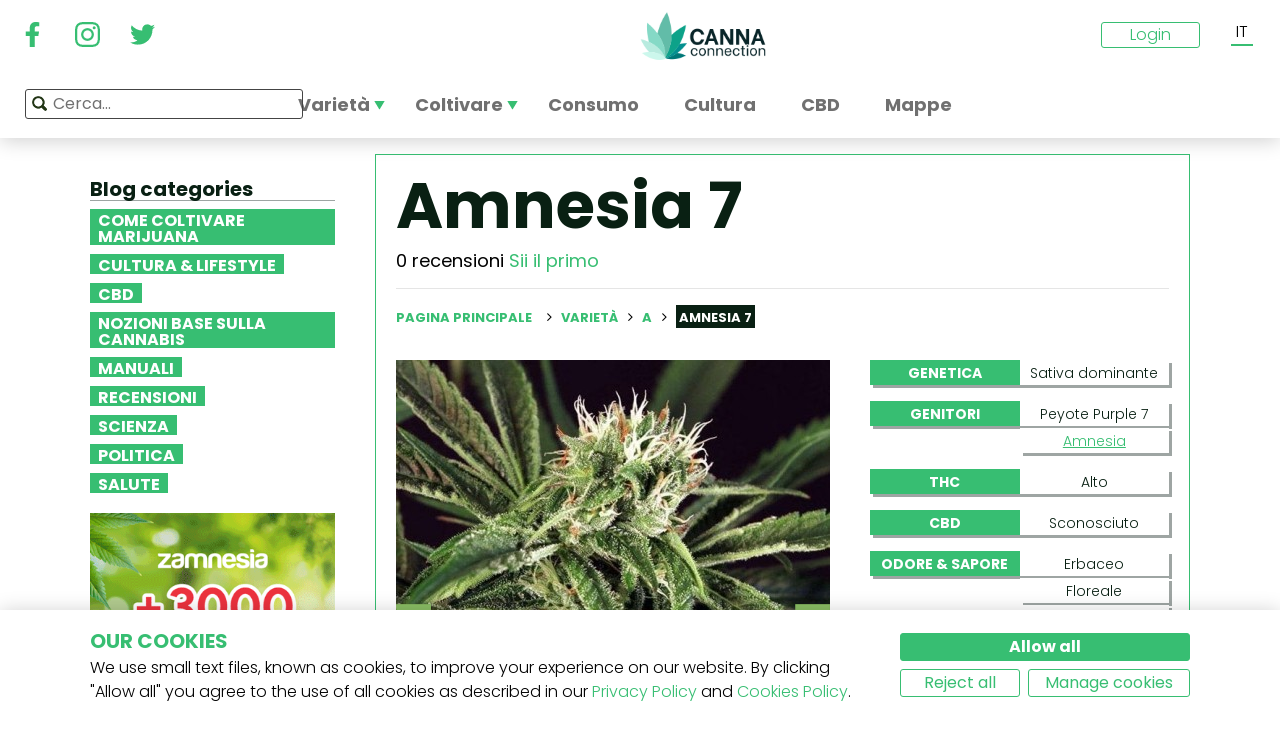

--- FILE ---
content_type: text/html; charset=utf-8
request_url: https://www.cannaconnection.it/varieta/amnesia-7
body_size: 12097
content:
<!DOCTYPE HTML>
<html lang="it" translate="no">
	<head>
					<title>Amnesia 7 - Informazioni Varietà - CannaConnection</title>
		
					<meta name="description" content="L&#039;Amnesia 7 induce un &quot;high&quot; stimolante perfetto per le feste o per quando si desidera una spinta di concentrazione in più." />
		
		
		
		<meta charset="utf-8" />
		<meta name="viewport" content="width=device-width, initial-scale=1.0, maximum-scale=1.0, minimum-scale=1.0, user-scalable=no" />
		<meta name="google"content="notranslate" />

			<link rel="canonical" href="https://www.cannaconnection.it/varieta/amnesia-7" />
			<link rel="alternate" hreflang="en" href="https://www.cannaconnection.com/strains/amnesia-7" />
			<link rel="alternate" hreflang="x-default" href="https://www.cannaconnection.com/strains/amnesia-7" />
			<link rel="alternate" hreflang="fr" href="https://www.cannaconnection.com/fr/varietes/amnesia-7" />
			<link rel="alternate" hreflang="es" href="https://www.cannaconnection.com/es/variedades/amnesia-7" />
			<link rel="alternate" hreflang="de" href="https://www.cannaconnection.de/sorten/amnesia-7" />
			<link rel="alternate" hreflang="it" href="https://www.cannaconnection.it/varieta/amnesia-7" />
	<meta content="https://www.cannaconnection.it/varieta/amnesia-7" property="og:url" />
 

		<meta name="robots" content="index,follow" />

																																					
		<link rel="icon" type="image/vnd.microsoft.icon" href="/img/favicon.ico?1704898796" />
		<link rel="shortcut icon" type="image/x-icon" href="/img/favicon.ico?1704898796" />
		<link rel="icon" type="image/png" sizes="32x32" href="/img/fav/favicon-32.png?1704898796">
		<link rel="apple-touch-icon" sizes="128x128" href="/img/fav/favicon-128.png?1704898796">
		<link rel="apple-touch-icon" sizes="152x152" href="/img/fav/favicon-152.png?1704898796">
		<link rel="apple-touch-icon" sizes="167x167" href="/img/fav/favicon-167.png?1704898796">
		<link rel="shortcut icon" sizes="180x180" href="/img/fav/favicon-180.png?1704898796">
		<link rel="apple-touch-icon" sizes="192x192" href="/img/fav/favicon-192.png?1704898796">
		<link rel="apple-touch-icon" sizes="196x196" href="/img/fav/favicon-196.png?1704898796">

		

		
		<meta http-equiv="X-UA-Compatible" content="IE=edge" />
		

	

		
		<meta property="og:title" content="Amnesia 7 - Informazioni Variet&agrave; - CannaConnection" />
					<meta content="L&#039;Amnesia 7 induce un &quot;high&quot; stimolante perfetto per le feste o per quando si desidera una spinta di concentrazione in più." property="og:description" />
				
		<meta name="robots" content="max-image-preview:large">
					<meta property="og:image" content="https://www.cannaconnection.it/12742-atmn_large_rectangle/amnesia-7.jpg" />
							<!-- Add Secure url for correct display on social newtworks -->
				<meta content="https://www.cannaconnection.it/12742-atmn_large_rectangle/amnesia-7.jpg" property="og:image:secure_url" />
						<meta property="og:image:width" content="600" />
			<meta property="og:image:height" content="315" />
			<meta property="og:type" content="product" />
		
			

		
		<meta name="apple-mobile-web-app-capable" content="yes" />
		<meta name="apple-mobile-web-app-status-bar-style" content="black-translucent" />
		
		<link href='https://fonts.googleapis.com/css?family=Poppins:400,700italic,700,400italic,300italic,300' rel='stylesheet' type='text/css'/></link>

																					<link rel="preload" as="image" href="https://www.cannaconnection.it/12742-atmn_large_rectangle/amnesia-7.jpg">
			

									<link rel="stylesheet" href="/modules/pm_advancedtopmenu/views/css/pm_advancedtopmenu_base.css?_=87ec27b3ddce94ee9efe700d62519707" type="text/css" media="all" />
							<link rel="stylesheet" href="/modules/pm_advancedtopmenu/views/css/pm_advancedtopmenu_product.css?_=87ec27b3ddce94ee9efe700d62519707" type="text/css" media="all" />
							<link rel="stylesheet" href="/modules/pm_advancedtopmenu/views/css/pm_advancedtopmenu_global-6.css?_=87ec27b3ddce94ee9efe700d62519707" type="text/css" media="all" />
							<link rel="stylesheet" href="/themes/cannabisinfo/dist/styles/main.css?_=87ec27b3ddce94ee9efe700d62519707" type="text/css" media="all" />
							<link rel="stylesheet" href="/js/jquery/plugins/fancybox/jquery.fancybox.css?_=87ec27b3ddce94ee9efe700d62519707" type="text/css" media="all" />
							<link rel="stylesheet" href="/modules/atdevreviews/css/jquery.star-rating.css?_=87ec27b3ddce94ee9efe700d62519707" type="text/css" media="all" />
					
		
		<!--[if IE 9]> <link rel="stylesheet" href="https://www.cannaconnection.it/themes/cannabisinfo/css/ie/ie9.css" type="text/css" media="all" /><![endif]-->
		

				<!-- Start Custom CSS -->
			<style>body.contact div.rte.normalized {float:none;}</style>
		<!-- End Custom CSS -->
		
		<!-- Google Tag Manager -->
		
		<script data-keepinline="true" type="b5ce35dff9cd421af9fd1084-text/javascript">(function(w,d,s,l,i){w[l]=w[l]||[];w[l].push({'gtm.start':
		new Date().getTime(),event:'gtm.js'});var f=d.getElementsByTagName(s)[0],
		j=d.createElement(s),dl=l!='dataLayer'?'&l='+l:'';j.async=true;j.src=
		'https://www.googletagmanager.com/gtm.js?id='+i+dl;f.parentNode.insertBefore(j,f);
		})(window,document,'script','dataLayer','GTM-PMTRR6F');</script>
		
		<!-- End Google Tag Manager -->

			
	    
	
	
	
	
	
	



<!-- Email confirmation module Emailconfirmation::hookDisplayHeader -->
<!-- / Email confirmation module Emailconfirmation::hookDisplayHeader -->
					<script src="https://www.google.com/recaptcha/api.js?onload=onloadCallback&render=explicit&hl=" async defer type="b5ce35dff9cd421af9fd1084-text/javascript"></script>
					<script type="b5ce35dff9cd421af9fd1084-text/javascript" src="/modules/eicaptcha//views/js/eicaptcha-modules.js?1"></script>	
<!--[if lt IE 8]>
<script type="text/javascript" src="https://www.cannaconnection.it/modules/pm_advancedtopmenu/js/pm_advancedtopmenuiefix.js"></script>
<![endif]-->

	</head>

	<body itemscope itemtype="http://schema.org/WebPage"  id="product" class="product product-6839 product-amnesia-7 category-442 category-varieta hide-right-column lang_it fullwidth">

	<!-- Google Tag Manager (noscript) -->
	<noscript><iframe src="https://www.googletagmanager.com/ns.html?id=GTM-PMTRR6F"
	height="0" width="0" style="display:none;visibility:hidden"></iframe></noscript>
	<!-- End Google Tag Manager (noscript) -->

	
	
		
		<!-- Outer Wrapper -->
		<div id="outer-wrapper">

			<!-- Wrapper -->
			<div id="wrapper" >

				<!-- Header -->
				
				<header id="header" class="banner">
					<div class="navbar-toggleable-md">
  <div class="container-fluid header_top-container">
    <button class="navbar-toggler navbar-toggler-left" type="button" data-toggle="collapse" data-target="#mobile-nav">
      <span class="navbar-toggler-icon"></span>
    </button>

    <div class="header-social">
        <div class="wpsociallinks">
          <div class="wpsociallink">
        <a href="https://www.facebook.com/cannaconnection420/" target="_blank">
                      <img src="https://www.cannaconnection.it/modules/wpsociallinks/views/img/front/customIcons/Facebook-6.svg" width="35" height="35" />
                  </a>
      </div>
          <div class="wpsociallink">
        <a href="https://www.instagram.com/cannac0nnecti0n/" target="_blank">
                      <img src="https://www.cannaconnection.it/modules/wpsociallinks/views/img/front/customIcons/Instagram-6.svg" width="35" height="35" />
                  </a>
      </div>
          <div class="wpsociallink">
        <a href="https://www.twitter.com/CannaConnect_" target="_blank">
                      <img src="https://www.cannaconnection.it/modules/wpsociallinks/views/img/front/customIcons/twitter-brands-6-6-6.svg" width="35" height="35" />
                  </a>
      </div>
      </div>

    </div>
    
    <a class="brand" href="https://www.cannaconnection.it/" title="CannaConnection.com">
      CannaConnection.com
    </a>

    <div class="header-options-wrapper">
      <div class="header-options hidden-md-down">
        <div id="header-user" class="header-user option"><div class="login-closed">Login</div><div class="login-open" style="visibility:hidden;"><div class="login-title">Login</div><div class="login-block"><a class="login-block-item" href="https://www.cannaconnection.it/login" title="Conti di community"><span>Community</span></a><a class="login-block-item" href="https://www.cannaconnection.it/login?type=business" title="Conti di business"><span>Business</span></a></div></div></div><div class="lang-line option">
	<div class="languages_block_top" >
		<div class="country_flags">
                                                                                                                  <div class="selected_language">IT</div>
                          <div id="first-languages" class="countries_block" style="display: none;">
                                    <div class="language">
                                                  <a href="https://www.cannaconnection.com/strains/amnesia-7" title="English">
                                EN
                </a>
            </div>
                                                    <div class="language">
                                                  <a href="https://www.cannaconnection.com/fr/varietes/amnesia-7" title="Français">
                                FR
                </a>
            </div>
                                                    <div class="language">
                                                  <a href="https://www.cannaconnection.com/es/variedades/amnesia-7" title="Español">
                                ES
                </a>
            </div>
                                                    <div class="language">
                                                  <a href="https://www.cannaconnection.de/sorten/amnesia-7" title="Deutsch">
                                DE
                </a>
            </div>
                                                        </div>
		</div>
	</div>
</div>
      </div>
    </div>
  </div>
</div>

<section id="header_top">
    <div class="container-fluid header_top-container">
      <div id="header_menu" class="header-menu">
        <nav id="_desktop_top_menu" class="adtm_menu_container navbar hidden-md-down ">
	<div id="adtm_menu" data-open-method="1">
		<div id="adtm_menu_inner" class="clearfix advtm_open_on_hover">
			<ul id="menu" class="navbar-nav">
																						
												<li class="li-niveau1 nav-item advtm_menu_1 sub">
						<a href="/varieta" title="Variet&agrave;"  class=" a-niveau1 advtm_menu_actif advtm_menu_actif_69721dd3bef28" ><span class="advtm_menu_span advtm_menu_span_1">Variet&agrave;</span><!--[if gte IE 7]><!--></a>
				<!--<![endif]--><!--[if lte IE 6]><table><tr><td><![endif]-->
	<div class="adtm_sub">
		<div class="row">
						<div class="col submenu">
				<div class="row">
					<div >
						<table class="columnWrapTable">
							<tr>
																							
																<td class="adtm_column_wrap_td advtm_column_wrap_td_3">
																		<div class="adtm_column_wrap  advtm_column_wrap_3">
																			<div class="adtm_column_wrap_sizer">&nbsp;</div>
										
																																																																							<div class="adtm_column adtm_column_9">
																									
																																								<div class="strains-item">
															
															<div class="strains-search">
																<label>Cerca nel nome</label>
																	<div class="search_block_top">
		<form method="get" action="https://www.cannaconnection.it/search" class="searchbox" id="searchbox">
			<div class="search_block_top_form">
				<input type="hidden" name="controller" value="search" />
				<input type="hidden" name="orderby" value="position" />
				<input type="hidden" name="orderway" value="desc" />
				<input class="search_query" type="text" name="search_query" placeholder="Cerca..." />
				<span class="search_query_icon"></span>
			</div>
		</form>
		
	</div>

															</div>
														</div>
													


																																																	</div>
																																																																																																						<div class="adtm_column adtm_column_11">
																									
																																								<span class="column_wrap_title">
																															<a href="/hall-of-fame" title="Hall of Fame"  class="" >Hall of Fame</a>
																													</span>
													


																																																	</div>
																																																																																																						<div class="adtm_column adtm_column_10">
																									
																																								<span class="column_wrap_title">
																															<a href="/varieta-classifiche-top-10" title="Classifiche Top 10"  class="" >Classifiche Top 10</a>
																													</span>
													


																																																	</div>
																																																																																																						<div class="adtm_column adtm_column_12">
																									
																																								<span class="column_wrap_title">
																															<a href="/varieta/allevatori" title="Allevatori"  class="" >Allevatori</a>
																													</span>
													


																																																	</div>
																																																																																																						<div class="adtm_column adtm_column_45">
																									
																																								<span class="column_wrap_title">
																															<a href="/resoconti-di-coltivazione" title="Resoconti di coltivazione"  class="" >Resoconti di coltivazione</a>
																													</span>
													


																																																	</div>
																																																																																																						<div class="adtm_column adtm_column_13">
																									
																																								<span class="column_wrap_title">
																															<a href="/ricerca-genetica" title="Ricerca Genetica"  class="" >Ricerca Genetica</a>
																													</span>
													


																																																	</div>
																																																																			</div>
								</td>
																						</tr>
						</table>
												</div>
				</div>
			</div>
		</div>
	</div>


<!--[if lte IE 6]></td></tr></table></a><![endif]-->
	</li>

														
												<li class="li-niveau1 nav-item advtm_menu_12 sub">
						<a href="/blog/categoria/coltivazione" title="Coltivare"  class=" a-niveau1" ><span class="advtm_menu_span advtm_menu_span_12">Coltivare</span><!--[if gte IE 7]><!--></a>
				<!--<![endif]--><!--[if lte IE 6]><table><tr><td><![endif]-->
	<div class="adtm_sub">
		<div class="row">
						<div class="col submenu">
				<div class="row">
					<div >
						<table class="columnWrapTable">
							<tr>
																							
																<td class="adtm_column_wrap_td advtm_column_wrap_td_5">
																		<div class="adtm_column_wrap  advtm_column_wrap_5">
																			<div class="adtm_column_wrap_sizer">&nbsp;</div>
										
																																																																							<div class="adtm_column adtm_column_49">
																									
																																								<span class="column_wrap_title">
																															<a href="/blog/categoria/coltivazione-nozioni-essenziali" title="Nozioni essenziali
"  class=" a-multiline" >Nozioni essenziali<br />
</a>
																													</span>
													


																																																	</div>
																																																																																																						<div class="adtm_column adtm_column_50">
																									
																																								<span class="column_wrap_title">
																															<a href="/blog/categoria/coltivazione-tecniche-avanzate" title="Tecniche avanzate"  class="" >Tecniche avanzate</a>
																													</span>
													


																																																	</div>
																																																																																																						<div class="adtm_column adtm_column_51">
																									
																																								<span class="column_wrap_title">
																															<a href="/blog/categoria/coltivazione-risoluzione-dei-problemi" title="Risoluzione dei problemi
"  class=" a-multiline" >Risoluzione dei problemi<br />
</a>
																													</span>
													


																																																	</div>
																																																																																																						<div class="adtm_column adtm_column_52">
																									
																																								<span class="column_wrap_title">
																															<a href="/resoconti-di-coltivazione" title="Resoconti di coltivazione
"  class=" a-multiline" >Resoconti di coltivazione<br />
</a>
																													</span>
													


																																																	</div>
																																																																																																						<div class="adtm_column adtm_column_53">
																									
																																								<span class="column_wrap_title">
																															<a href="/blog/categoria/coltivazione-varie" title="Varie"  class="" >Varie</a>
																													</span>
													


																																																	</div>
																																																																																																						<div class="adtm_column adtm_column_54">
																									
																																								<span class="column_wrap_title">
																															<a href="/blog/871-top-10-degli-errori-piu-comuni" title="10 principali errori"  class="" >10 principali errori</a>
																													</span>
													


																																																	</div>
																																																																			</div>
								</td>
																						</tr>
						</table>
												</div>
				</div>
			</div>
		</div>
	</div>


<!--[if lte IE 6]></td></tr></table></a><![endif]-->
	</li>

														
				<li class="li-niveau1 nav-item advtm_menu_3 menuHaveNoMobileSubMenu">
						<a href="/blog/categoria/abc-della-cannabis" title="Consumo"  class=" a-niveau1" ><span class="advtm_menu_span advtm_menu_span_3">Consumo</span></a>
				</li>

														
				<li class="li-niveau1 nav-item advtm_menu_13 menuHaveNoMobileSubMenu">
						<a href="/blog/categoria/cultura" title="Cultura"  class=" a-niveau1" ><span class="advtm_menu_span advtm_menu_span_13">Cultura</span></a>
				</li>

														
				<li class="li-niveau1 nav-item advtm_menu_15 menuHaveNoMobileSubMenu">
						<a href="/blog/categoria/CBD" title="CBD"  class=" a-niveau1" ><span class="advtm_menu_span advtm_menu_span_15">CBD</span></a>
				</li>

														
				<li class="li-niveau1 nav-item advtm_menu_18 menuHaveNoMobileSubMenu">
						<a href="https://www.cannaconnection.it/shops" title="Mappe"  class=" a-niveau1" ><span class="advtm_menu_span advtm_menu_span_18">Mappe</span></a>
				</li>

							</ul>
			
		</div>
	</div>
</nav>
<div class="row">
	<nav class="adtm_menu_mobile_static hidden-lg-up">
		<ul class="navbar-nav">
															
												<li class="li-niveau1 nav-item advtm_menu_1 sub">
						<a href="/varieta" title="Variet&agrave;"  class=" a-niveau1 advtm_menu_actif advtm_menu_actif_69721dd3bef28" ><span class="advtm_menu_span advtm_menu_span_1">Variet&agrave;</span><!--[if gte IE 7]><!--></a>
				<!--<![endif]--><!--[if lte IE 6]><table><tr><td><![endif]-->


<!--[if lte IE 6]></td></tr></table></a><![endif]-->
	</li>

																				
												<li class="li-niveau1 nav-item advtm_menu_12 sub">
						<a href="/blog/categoria/coltivazione" title="Coltivare"  class=" a-niveau1" ><span class="advtm_menu_span advtm_menu_span_12">Coltivare</span><!--[if gte IE 7]><!--></a>
				<!--<![endif]--><!--[if lte IE 6]><table><tr><td><![endif]-->


<!--[if lte IE 6]></td></tr></table></a><![endif]-->
	</li>

																				
				<li class="li-niveau1 nav-item advtm_menu_3 menuHaveNoMobileSubMenu">
						<a href="/blog/categoria/abc-della-cannabis" title="Consumo"  class=" a-niveau1" ><span class="advtm_menu_span advtm_menu_span_3">Consumo</span></a>
				</li>

													<li class="nav-item">
						<a href="#" title="More" data-toggle="collapse" data-target="#mobile-nav">
							<span>More</span>
						</a>
					</li>
							</ul>
	</nav>
</div>
<nav class="adtm_menu_mobile navbar navbar-toggleable-md hidden-lg-up">
		<div class="collapse width mobile-nav" id="mobile-nav">
			<div class="mobile-nav-inner">
				<div class="search-block">
					<button class="navbar-toggler navbar-toggler-left" type="button" data-toggle="collapse" data-target="#mobile-nav" aria-controls="mobile-nav" aria-expanded="false" aria-label="Toggle navigation">
						<span class="navbar-toggler-icon"></span>
					</button>
						<div class="search_block_top">
		<form method="get" action="https://www.cannaconnection.it/search" class="searchbox" id="searchbox">
			<div class="search_block_top_form">
				<input type="hidden" name="controller" value="search" />
				<input type="hidden" name="orderby" value="position" />
				<input type="hidden" name="orderway" value="desc" />
				<input class="search_query" type="text" name="search_query" placeholder="Cerca..." />
				<span class="search_query_icon"></span>
			</div>
		</form>
		
	</div>

				</div>

				<a class="home-link" href="/">Home</a>

				<ul class="navbar-nav mr-auto">
																					
												<li class="li-niveau1 nav-item advtm_menu_1 sub">
						<a href="/varieta" title="Variet&agrave;"  class=" a-niveau1 advtm_menu_actif advtm_menu_actif_69721dd3bef28" ><span class="advtm_menu_span advtm_menu_span_1">Variet&agrave;</span><!--[if gte IE 7]><!--></a>
				<!--<![endif]--><!--[if lte IE 6]><table><tr><td><![endif]-->
	<div class="adtm_sub">
		<div class="row">
						<div class="col submenu">
				<div class="row">
					<div >
						<table class="columnWrapTable">
							<tr>
																							
																<td class="adtm_column_wrap_td advtm_column_wrap_td_3">
																		<div class="adtm_column_wrap  advtm_column_wrap_3">
																			<div class="adtm_column_wrap_sizer">&nbsp;</div>
										
																																																																							<div class="adtm_column adtm_column_9">
																									
																																								<span class="column_wrap_title">
																															<a href="https://www.cannaconnection.it/varieta" title="Variet&agrave; A-Z"  class=""  data-type="cms_category" data-id="46">Variet&agrave; A-Z</a>
																													</span>
													


																																																	</div>
																																																																																																						<div class="adtm_column adtm_column_11">
																									
																																								<span class="column_wrap_title">
																															<a href="/hall-of-fame" title="Hall of Fame"  class="" >Hall of Fame</a>
																													</span>
													


																																																	</div>
																																																																																																						<div class="adtm_column adtm_column_10">
																									
																																								<span class="column_wrap_title">
																															<a href="/varieta-classifiche-top-10" title="Classifiche Top 10"  class="" >Classifiche Top 10</a>
																													</span>
													


																																																	</div>
																																																																																																						<div class="adtm_column adtm_column_12">
																									
																																								<span class="column_wrap_title">
																															<a href="/varieta/allevatori" title="Allevatori"  class="" >Allevatori</a>
																													</span>
													


																																																	</div>
																																																																																																						<div class="adtm_column adtm_column_45">
																									
																																								<span class="column_wrap_title">
																															<a href="/resoconti-di-coltivazione" title="Resoconti di coltivazione"  class="" >Resoconti di coltivazione</a>
																													</span>
													


																																																	</div>
																																																																																																						<div class="adtm_column adtm_column_13">
																									
																																								<span class="column_wrap_title">
																															<a href="/ricerca-genetica" title="Ricerca Genetica"  class="" >Ricerca Genetica</a>
																													</span>
													


																																																	</div>
																																																																			</div>
								</td>
																						</tr>
						</table>
												</div>
				</div>
			</div>
		</div>
	</div>


<!--[if lte IE 6]></td></tr></table></a><![endif]-->
	</li>

											
												<li class="li-niveau1 nav-item advtm_menu_12 sub">
						<a href="/blog/categoria/coltivazione" title="Coltivare"  class=" a-niveau1" ><span class="advtm_menu_span advtm_menu_span_12">Coltivare</span><!--[if gte IE 7]><!--></a>
				<!--<![endif]--><!--[if lte IE 6]><table><tr><td><![endif]-->
	<div class="adtm_sub">
		<div class="row">
						<div class="col submenu">
				<div class="row">
					<div >
						<table class="columnWrapTable">
							<tr>
																							
																<td class="adtm_column_wrap_td advtm_column_wrap_td_5">
																		<div class="adtm_column_wrap  advtm_column_wrap_5">
																			<div class="adtm_column_wrap_sizer">&nbsp;</div>
										
																																																																							<div class="adtm_column adtm_column_49">
																									
																																								<span class="column_wrap_title">
																															<a href="/blog/categoria/coltivazione-nozioni-essenziali" title="Nozioni essenziali
"  class=" a-multiline" >Nozioni essenziali<br />
</a>
																													</span>
													


																																																	</div>
																																																																																																						<div class="adtm_column adtm_column_50">
																									
																																								<span class="column_wrap_title">
																															<a href="/blog/categoria/coltivazione-tecniche-avanzate" title="Tecniche avanzate"  class="" >Tecniche avanzate</a>
																													</span>
													


																																																	</div>
																																																																																																						<div class="adtm_column adtm_column_51">
																									
																																								<span class="column_wrap_title">
																															<a href="/blog/categoria/coltivazione-risoluzione-dei-problemi" title="Risoluzione dei problemi
"  class=" a-multiline" >Risoluzione dei problemi<br />
</a>
																													</span>
													


																																																	</div>
																																																																																																						<div class="adtm_column adtm_column_52">
																									
																																								<span class="column_wrap_title">
																															<a href="/resoconti-di-coltivazione" title="Resoconti di coltivazione
"  class=" a-multiline" >Resoconti di coltivazione<br />
</a>
																													</span>
													


																																																	</div>
																																																																																																						<div class="adtm_column adtm_column_53">
																									
																																								<span class="column_wrap_title">
																															<a href="/blog/categoria/coltivazione-varie" title="Varie"  class="" >Varie</a>
																													</span>
													


																																																	</div>
																																																																																																						<div class="adtm_column adtm_column_54">
																									
																																								<span class="column_wrap_title">
																															<a href="/blog/871-top-10-degli-errori-piu-comuni" title="10 principali errori"  class="" >10 principali errori</a>
																													</span>
													


																																																	</div>
																																																																			</div>
								</td>
																						</tr>
						</table>
												</div>
				</div>
			</div>
		</div>
	</div>


<!--[if lte IE 6]></td></tr></table></a><![endif]-->
	</li>

											
				<li class="li-niveau1 nav-item advtm_menu_3 menuHaveNoMobileSubMenu">
						<a href="/blog/categoria/abc-della-cannabis" title="Consumo"  class=" a-niveau1" ><span class="advtm_menu_span advtm_menu_span_3">Consumo</span></a>
				</li>

											
				<li class="li-niveau1 nav-item advtm_menu_13 menuHaveNoMobileSubMenu">
						<a href="/blog/categoria/cultura" title="Cultura"  class=" a-niveau1" ><span class="advtm_menu_span advtm_menu_span_13">Cultura</span></a>
				</li>

											
				<li class="li-niveau1 nav-item advtm_menu_15 menuHaveNoMobileSubMenu">
						<a href="/blog/categoria/CBD" title="CBD"  class=" a-niveau1" ><span class="advtm_menu_span advtm_menu_span_15">CBD</span></a>
				</li>

											
				<li class="li-niveau1 nav-item advtm_menu_18 menuHaveNoMobileSubMenu">
						<a href="https://www.cannaconnection.it/shops" title="Mappe"  class=" a-niveau1" ><span class="advtm_menu_span advtm_menu_span_18">Mappe</span></a>
				</li>

									</ul>

				<div class="menu-footer col-12">
					<a class="brand" href="https://www.cannaconnection.it/" title="CannaConnection.com">
						CannaConnection.com
					</a>
					  <div class="wpsociallinks">
          <div class="wpsociallink">
        <a href="https://www.facebook.com/cannaconnection420/" target="_blank">
                      <img src="https://www.cannaconnection.it/modules/wpsociallinks/views/img/front/customIcons/Facebook-6.svg" width="35" height="35" />
                  </a>
      </div>
          <div class="wpsociallink">
        <a href="https://www.instagram.com/cannac0nnecti0n/" target="_blank">
                      <img src="https://www.cannaconnection.it/modules/wpsociallinks/views/img/front/customIcons/Instagram-6.svg" width="35" height="35" />
                  </a>
      </div>
          <div class="wpsociallink">
        <a href="https://www.twitter.com/CannaConnect_" target="_blank">
                      <img src="https://www.cannaconnection.it/modules/wpsociallinks/views/img/front/customIcons/twitter-brands-6-6-6.svg" width="35" height="35" />
                  </a>
      </div>
      </div>


					<div class="lang-select">
						
                                            
	<div class="languages_block_mobile">	
		<div class="country_flags">
      <div class="selected-lang">
        <span class="lang-icon" title="Language"></span>
        <span class="selected">
          <span class="iso">it</span>&nbsp;
          <span class="lang-name">Italiano</span>
          <i class="fa fa-chevron-down"></i>
        </span>
      </div>
			<ul class="countries_ul list-unstyled">
			                  <li>
																			<a href="https://www.cannaconnection.com/strains/amnesia-7" title="English">
						              <span class="iso">en</span>&nbsp;
              English
              </a>
          </li>
        			                  <li>
																			<a href="https://www.cannaconnection.com/fr/varietes/amnesia-7" title="Français">
						              <span class="iso">fr</span>&nbsp;
              Français
              </a>
          </li>
        			                  <li>
																			<a href="https://www.cannaconnection.com/es/variedades/amnesia-7" title="Español">
						              <span class="iso">es</span>&nbsp;
              Español
              </a>
          </li>
        			                  <li>
																			<a href="https://www.cannaconnection.de/sorten/amnesia-7" title="Deutsch">
						              <span class="iso">de</span>&nbsp;
              Deutsch
              </a>
          </li>
        			                  			</ul>
		</div>	
	</div>

					</div>
											<div class="account">
							<a href="https://www.cannaconnection.it/login" title="Join / Login">
								<span class="user-icon"></span>
								Join / Login
							</a>
						</div>
						<div class="account">
							<a href="https://www.cannaconnection.it/login?type=business" title="Business Accounts">
								<span class="user-icon"></span>
								Business Accounts
							</a>
						</div>
											<div class="atdevfooterlinks" >
			      <ul class="list-unstyled">
                        <li><a href="https://www.cannaconnection.it/home/chi-siamo">Chi siamo</a></li>
                                <li><a href="https://www.cannaconnection.it/login">Il mio account</a></li>
              			</ul>
					      <ul class="list-unstyled">
                        <li><a href="https://www.cannaconnection.it/varieta">Database delle varietà di cannabis</a></li>
                                <li><a href="https://www.cannaconnection.it/blog/categoria/coltivazione">Coltivare cannabis</a></li>
                                <li><a href="https://www.cannaconnection.it/blog/categoria/cultura">Cultura cannabica</a></li>
              			</ul>
					      <ul class="list-unstyled">
                        <li><a href="https://www.cannaconnection.it/home/termini-condizioni">Termini e condizioni</a></li>
                                <li><a href="/home/informativa-sulla-privacy">Informativa sulla privacy</a></li>
                                <li><a href="https://www.cannaconnection.it/home/politica-sui-cookie">Politica sui cookie</a></li>
                                <li><a href="https://www.cannaconnection.it/sitemap">sitemap</a></li>
              			</ul>
				</div>

					<div class="copyright">
						&copy; 2026 - CannaConnection.com 
					</div>
				</div>
			</div>
		</div>
	</nav>
      </div>
      <div id="header_search_wrapper" class="header-search option">
        	<div class="search_block_top">
		<form method="get" action="https://www.cannaconnection.it/search" class="searchbox" id="searchbox">
			<div class="search_block_top_form">
				<input type="hidden" name="controller" value="search" />
				<input type="hidden" name="orderby" value="position" />
				<input type="hidden" name="orderway" value="desc" />
				<input class="search_query" type="text" name="search_query" placeholder="Cerca..." />
				<span class="search_query_icon"></span>
			</div>
		</form>
		
	</div>

      </div>
    </div>
</section>





				</header>
				<!-- End of Header -->

				
				
				

				<!-- Columns -->
				<div id="columns" class="container sidebar-enabled">

					<!-- Main Row -->
					<div class="parent">
					

																																												
					<!-- Center Column -->

					<div id="center_column" class="column col-9-12 push-3-12">

<div id="product">
	<div class="row">
		<div class="left-sidebar col-md-3 col-lg-3 hidden-sm-down">
			<div class="sidebar-wrapper">
					<div class="block blog_block_left posts_block_categories">
		<h4>Blog categories</h4>
				<ul class="block_content">
							<li class="has-subcat">
					<a href="https://www.cannaconnection.it/blog/categoria/coltivazione" title="Come coltivare marijuana">Come coltivare marijuana</a>
																	<ul class="subcat">
															<li><a href="https://www.cannaconnection.it/blog/categoria/coltivazione-nozioni-essenziali" title="Nozioni essenziali">Nozioni essenziali</a></li>
															<li><a href="https://www.cannaconnection.it/blog/categoria/coltivazione-tecniche-avanzate" title="Tecniche avanzate">Tecniche avanzate</a></li>
															<li><a href="https://www.cannaconnection.it/blog/categoria/coltivazione-risoluzione-dei-problemi" title="Risoluzione dei problemi">Risoluzione dei problemi</a></li>
															<li><a href="https://www.cannaconnection.it/blog/categoria/coltivazione-varie" title="Varie">Varie</a></li>
													</ul>
															</li>
							<li class="">
					<a href="https://www.cannaconnection.it/blog/categoria/cultura" title="Cultura & Lifestyle">Cultura & Lifestyle</a>
																				</li>
							<li class="">
					<a href="https://www.cannaconnection.it/blog/categoria/CBD" title="CBD">CBD</a>
																				</li>
							<li class="">
					<a href="https://www.cannaconnection.it/blog/categoria/abc-della-cannabis" title="Nozioni Base sulla Cannabis">Nozioni Base sulla Cannabis</a>
																				</li>
							<li class="">
					<a href="https://www.cannaconnection.it/blog/categoria/guide" title="Manuali">Manuali</a>
																				</li>
							<li class="">
					<a href="https://www.cannaconnection.it/blog/categoria/recensioni" title="Recensioni">Recensioni</a>
																				</li>
							<li class="">
					<a href="https://www.cannaconnection.it/blog/categoria/Scienza" title="Scienza">Scienza</a>
																				</li>
							<li class="">
					<a href="https://www.cannaconnection.it/blog/categoria/Politica" title="Politica">Politica</a>
																				</li>
							<li class="">
					<a href="https://www.cannaconnection.it/blog/categoria/salute-e-ricerca" title="Salute">Salute</a>
																				</li>
					</ul>
	</div>
						<div class="static_block_right image_block block">
																	<a href="https://www.zamnesia.io/it/35-semi-cannabis?utm_source=cannaconnection&utm_medium=cpm&utm_campaign=seeds" title="Zamnesia"  target="_blank">
					<img src="/modules/staticblock/images/Seedfinder_banner_333x467_IT.gif" alt="Zamnesia" />
				</a>
			</div>
			
							<div class="static_block_right image_block block">
																	<a href="https://www.azarius.it/semi-di-cannabis" title="Azarius Semi di cannabis" rel="nofollow" >
					<img src="/modules/staticblock/images/CannaConnectionBanner_350x500_IT.png" alt="Azarius Semi di cannabis" />
				</a>
			</div>
			
							<div class="static_block_right image_block block">
																	<a href="https://www.royalqueenseeds.it/?utm_source=cannaconnection&utm_medium=display&utm_campaign=20discount" title="Royal Queen Seeds"  target="_blank">
					<img src="/modules/staticblock/images/Cannaconection_discount_350x500-IT.jpg" alt="Royal Queen Seeds" />
				</a>
			</div>
			
							<div class="static_block_right image_block block">
																	<a href="https://www.zamnesia.io/it/94-funghi-allucinogeni" title="Zamnesia" rel="nofollow" >
					<img src="/modules/staticblock/images/Shrooms-333x467-IT.jpg" alt="Zamnesia" />
				</a>
			</div>
			
	
								
					
					
					
	

				<div class="social hidden-md-down">
	<h4>Seguici</h4>
	  <div class="wpsociallinks">
          <div class="wpsociallink">
        <a href="https://www.facebook.com/cannaconnection420/" target="_blank">
                      <img src="https://www.cannaconnection.it/modules/wpsociallinks/views/img/front/customIcons/Facebook-6.svg" width="35" height="35" />
                  </a>
      </div>
          <div class="wpsociallink">
        <a href="https://www.instagram.com/cannac0nnecti0n/" target="_blank">
                      <img src="https://www.cannaconnection.it/modules/wpsociallinks/views/img/front/customIcons/Instagram-6.svg" width="35" height="35" />
                  </a>
      </div>
          <div class="wpsociallink">
        <a href="https://www.twitter.com/CannaConnect_" target="_blank">
                      <img src="https://www.cannaconnection.it/modules/wpsociallinks/views/img/front/customIcons/twitter-brands-6-6-6.svg" width="35" height="35" />
                  </a>
      </div>
      </div>

	<h4>Ricevi la nostra newsletter</h4>
	<form action="https://www.cannaconnection.it/" method="post" class="newsletter">
		<input class="inputNew newsletter-input" id="newsletter-input" type="text" name="email" placeholder="Indirizzo email" />
		<button type="submit" name="submitNewsletter" class="submit">
			<span>invio</span>
		</button>
		<input type="hidden" name="action" value="0" />
	</form>
</div>
			</div>
		</div>

		<div class="col-12 col-md-9 col-lg-9">
			
			<!-- Primary Block -->
			<div class="primary_block post-content ">
				<h1>Amnesia 7</h1>
									<div class="average-rating-block">
												<div class="description">
															0
								recensioni
								<a id="be_the_first" href="#tab_reviews">Sii il primo</a>
													</div>
					</div>
								<hr/>
																														<div id="breadcrumb">
					
<!-- Breadcrumb -->
    
<div class="breadcrumb" >
	<div class="breadcrumb_inner">
		<ol itemscope itemtype="http://schema.org/BreadcrumbList" class="list-inline">
			<li itemprop="itemListElement" itemscope itemtype="http://schema.org/ListItem" class="list-inline-item">
			<a itemtype="http://schema.org/Thing" itemprop="item" href="https://www.cannaconnection.it/" title="Ritorna a Pagina Principale" class="breadcrumb-home wpicon-home2">
				Pagina Principale
				<meta itemprop="name" content="Pagina Principale"></a>
				<meta itemprop="position" content="1" />
			</li>
							<span class="navigation-pipe"> </span>
															<a href="https://www.cannaconnection.it/varieta">
							Variet&agrave;
						</a>
						<span class="navigation-pipe"> </span>
													<a href="https://www.cannaconnection.it/varieta?show_char=a">
								A
							</a>
												<span class="navigation-pipe"> </span>
						<span class="current">Amnesia 7</span>
					
									</ol>
	</div>
</div>

<!-- /Breadcrumb -->
				</div>

				<div class="product-top">
					<!-- Left Column -->
					<div class="pb-left-column">

						<!-- Image -->
						<div id="image-block" class="image-block">

																								<div class="swiper-container">
										<div class="swiper-wrapper">
											<!-- Slides -->
																							<div class="swiper-slide">
													<div class="item">
																																																																							<a href="https://www.cannaconnection.it/12742/amnesia-7.jpg" rel="group" title="Amnesia 7 (Exotic Seed)">
															<img class="item-image item-image-cover img-fluid"
																	 src="https://www.cannaconnection.it/12742-atmn_large_rectangle/amnesia-7.jpg"
																	 alt="Amnesia 7 (Exotic Seed)" title="Amnesia 7 (Exotic Seed)"
																/>
														</a>
																													<div class="product-image-caption">Amnesia 7 (Exotic Seed)</div>
																											</div>
												</div>
																					</div>
										<div class="swiper-button swiper-button-prev"></div>
										<div class="swiper-button swiper-button-next"></div>
									</div>
									<div class="swiper-pagination-thumb"></div>
									<a href="#" class="more-pictures">Altre foto</a>
									<div class="thumbs collapse">
																																																																		<div id="thumb_0">
												<img class="img-fluid" src="https://www.cannaconnection.it/12742-atmn_small/amnesia-7.jpg" alt="Amnesia 7 (Exotic Seed)" title="Amnesia 7 (Exotic Seed)"/>
											</div>
																			</div>

																					</div>
					</div>
					<!-- End - Left Column -->

					<!-- Right Column -->
					
					<div class="pb-right-column">
													<div class="extraProductFeatures">
								<div class="data-sheet">
																																										<div class="feature-wrapper">
													<div class="feature-title">Genetica</div>
													<div class="feature-value">
																													Sativa dominante
																											</div>
												</div>
																																																																																		<div class="multifeature-wrapper">
													<div class="multi-feature-start feature-title">Genitori</div>
																											<div class="multi-feature feature-value first" >
																															Peyote Purple 7
																													</div>
																											<div class="multi-feature feature-value last" >
																															<a href="/it/varieta/amnesia" title="Amnesia">Amnesia</a>
																													</div>
																									</div>
																																																															<div class="feature-wrapper">
													<div class="feature-title">THC</div>
													<div class="feature-value">
																													Alto
																											</div>
												</div>
																																																																																		<div class="feature-wrapper">
													<div class="feature-title">CBD</div>
													<div class="feature-value">
																													Sconosciuto
																											</div>
												</div>
																																																																																		<div class="multifeature-wrapper">
													<div class="multi-feature-start feature-title">Odore & sapore</div>
																											<div class="multi-feature feature-value first" >
																															Erbaceo
																													</div>
																											<div class="multi-feature feature-value" >
																															Floreale
																													</div>
																											<div class="multi-feature feature-value last" >
																															Kushy
																													</div>
																									</div>
																																																															<div class="multifeature-wrapper">
													<div class="multi-feature-start feature-title">Effetto</div>
																											<div class="multi-feature feature-value first" >
																															Rilassante
																													</div>
																											<div class="multi-feature feature-value" >
																															Stimolante
																													</div>
																											<div class="multi-feature feature-value" >
																															Energizzante
																													</div>
																											<div class="multi-feature feature-value last" >
																															Loquace
																													</div>
																									</div>
																																																																																		<div class="feature-wrapper">
													<div class="feature-title">Vincitrice di Cannabis Cup</div>
													<div class="feature-value">
																													No
																											</div>
												</div>
																																																																												</div>
							</div>
						
																			
					</div>
					<!-- End - Right Column -->
				</div>

				<!-- Center Column -->
				<div class="pb-center-column">
					
						
					<ul class="nav nav-tabs" role="tablist">
						<li class="nav-item">
							<a class="nav-link active" data-toggle="tab" href="#tab_about" role="tab" aria-expanded="true">
								Riguardo
							</a>
						</li>
													<hr class="second-half" />
							<li class="nav-item">
								<a class="nav-link" data-toggle="tab" href="#tab_reviews" role="tab" aria-expanded="false">
									Recensioni <span class="reviews-count">(<span>0</span>)</span>
								</a>
							</li>
											</ul>

					<div class="tab-content">
						<div class="tab-pane active" id="tab_about" role="tabpanel">
															<div class="rte">
									<h2>Amnesia 7: La perfetta variet&agrave; per le feste</h2>
<p>Non &egrave; un mistero che i vari effetti della cannabis si adattino alle situazioni pi&ugrave; diverse. Alcuni sono perfetti per una serata rilassante e prima di andare a letto, altri accompagnano meglio una serata allegra o una festa tra amici. L'Amnesia 7 rientra sicuramente nell'ultima categoria.</p>
<p>Questa variet&agrave; a predominanza sativa provoca un "high" stimolante che rende i fumatori molto pi&ugrave; loquaci o pi&ugrave; aperti ad iniziare un progetto creativo. Gli aromi del fumo ricordano l'incenso e i fiori, grazie soprattutto ai genitori dell'Amnesia 7, l'Amnesia e la Peyote Purple 7.</p>
<p>L'Amnesia 7 raggiunge altezze medie ed &egrave; perfetta per le coltivazioni indoor. Una variet&agrave; che fiorisce in circa 10 settimane e che produce raccolti dell'ordine di 500-550g/m&sup2;. Quando viene coltivata all'aria aperta, le sue infiorescenze ricoperte di tricomi sono pronte per essere raccolte ad inizio ottobre.</p>
								</div>
							
							
															<div class="below-content">
									<h3>Coltiva la tua Amnesia 7</h3>
									<div class="extraProductFeatures">
																														<dl class="data-sheet">
																																																		<dt>Difficoltà di coltivazione</dt>
														<dd>
																															Medio
																													</dd>
																																																																											<dt>Tipo di fioritura</dt>
														<dd>
																															Fotoperiodo
																													</dd>
																																																																											<dt>Tempo di fioritura </dt>
														<dd>
																															10 settimane
																													</dd>
																																																																											<dt>Tempo di Raccolta (all'aperto)</dt>
														<dd>
																															Inizio Ottobre
																													</dd>
																																														</dl>
																				<dl class="data-sheet">
																																																		<dt>Rendimento interna</dt>
														<dd>
																															500-550g/m²
																													</dd>
																																																																											<dt>Rendimento esterna</dt>
														<dd>
																															Medio
																													</dd>
																																																																											<dt>Altezza interna</dt>
														<dd>
																															Medio
																													</dd>
																																																																											<dt>Altezza esterna</dt>
														<dd>
																															Medio
																													</dd>
																																														</dl>
																			</div>
								</div>
								<div class="clearfix"></div>
														<hr/>
																													<div class="product-breeders">
									<h3 class="title">Allevatori / Banche di Semi</h3>
									<div class="breeder-items row">
																																	<div class="item">
													<a href="https://www.cannaconnection.it/allevatori/exotic-seed" title="Exotic Seed">
														<img class="img-fluid" src="/img/m/355.jpg" alt="Exotic Seed" title="Exotic Seed"/>
														<div class="breeder-name">
															Exotic Seed
														</div>
													</a>
												</div>
																														</div>
								</div>
													</div>
													<div class="tab-pane pb-2" id="tab_reviews" role="tabpanel">
								<div id="atdevreviews" class="atdevreviews">
	<input type="hidden" id="select-reviews-tab" 
		value="0"
	>
	<div class="wrapper">
		<select id="reviews_lang" name="reviews_lang">
			<option value="0" selected="selected">Tutte le lingue</option>
							<option value="1" >English</option>
							<option value="2" >Français</option>
							<option value="3" >Español</option>
							<option value="4" >Deutsch</option>
							<option value="5" >Italiano</option>
					</select>
	</div>

			Ancora nessuna recensione, sii il primo!
	
	<div class="reviews-footer">
					<p>
				Devi <a href='https://www.cannaconnection.it/login'>accedere/creare un account</a> per poter pubblicare una recensione o un commento
			</p>
			</div>

	</div>




							</div>
											</div>

					<div class="share">
						<a class="share-link facebook" target="_blank" href="https://www.facebook.com/sharer/sharer.php?u=https%3A%2F%2Fwww.cannaconnection.it%2Fvarieta%2Famnesia-7"></a>
						<a class="share-link twitter" target="_blank" href="https://twitter.com/home?status=Amnesia 7: https%3A%2F%2Fwww.cannaconnection.it%2Fvarieta%2Famnesia-7"></a>
						<a class="share-link whatsapp hidden-sm-up" href="whatsapp://send?text=Amnesia 7: https%3A%2F%2Fwww.cannaconnection.it%2Fvarieta%2Famnesia-7" data-action="share/whatsapp/share"></a>
					</div>
				</div>
				<!-- End - Center Column -->
			</div>
										<div id="productnav" class="row post-nav">
					<div class="col-6 previous_product">
													<a href="https://www.cannaconnection.it/varieta/amnesia-5" class="prev">
								<i class="fa fa-chevron-left"></i>
								<div>
									<span class="hidden-sm-down">Previous strain</span>
									<span class="hidden-md-up">Pre. strain</span>
																			<span class="post-name">Amnesia 5</span>
																	</div>
							</a>
											</div>
					<div class="col-6 next_product">
													<a href="https://www.cannaconnection.it/varieta/amnesia-auto-cbd" class="next">
								<i class="fa fa-chevron-right"></i>
								<div>
									<span>Next strain</span>
																			<span class="post-name">Amnesia Auto CBD</span>
																	</div>
							</a>
											</div>
				</div>
						<!-- End - Primary Block -->
		</div>
	</div>
</div>

					</div>
					<!-- End of Center Column -->

											
					
											<!-- Sidebar Footer -->
						<div class="sidebar-footer hidden-md-up">
								<div class="block blog_block_left posts_block_categories">
		<h4>Blog categories</h4>
				<ul class="block_content">
							<li class="has-subcat">
					<a href="https://www.cannaconnection.it/blog/categoria/coltivazione" title="Come coltivare marijuana">Come coltivare marijuana</a>
																	<ul class="subcat">
															<li><a href="https://www.cannaconnection.it/blog/categoria/coltivazione-nozioni-essenziali" title="Nozioni essenziali">Nozioni essenziali</a></li>
															<li><a href="https://www.cannaconnection.it/blog/categoria/coltivazione-tecniche-avanzate" title="Tecniche avanzate">Tecniche avanzate</a></li>
															<li><a href="https://www.cannaconnection.it/blog/categoria/coltivazione-risoluzione-dei-problemi" title="Risoluzione dei problemi">Risoluzione dei problemi</a></li>
															<li><a href="https://www.cannaconnection.it/blog/categoria/coltivazione-varie" title="Varie">Varie</a></li>
													</ul>
															</li>
							<li class="">
					<a href="https://www.cannaconnection.it/blog/categoria/cultura" title="Cultura & Lifestyle">Cultura & Lifestyle</a>
																				</li>
							<li class="">
					<a href="https://www.cannaconnection.it/blog/categoria/CBD" title="CBD">CBD</a>
																				</li>
							<li class="">
					<a href="https://www.cannaconnection.it/blog/categoria/abc-della-cannabis" title="Nozioni Base sulla Cannabis">Nozioni Base sulla Cannabis</a>
																				</li>
							<li class="">
					<a href="https://www.cannaconnection.it/blog/categoria/guide" title="Manuali">Manuali</a>
																				</li>
							<li class="">
					<a href="https://www.cannaconnection.it/blog/categoria/recensioni" title="Recensioni">Recensioni</a>
																				</li>
							<li class="">
					<a href="https://www.cannaconnection.it/blog/categoria/Scienza" title="Scienza">Scienza</a>
																				</li>
							<li class="">
					<a href="https://www.cannaconnection.it/blog/categoria/Politica" title="Politica">Politica</a>
																				</li>
							<li class="">
					<a href="https://www.cannaconnection.it/blog/categoria/salute-e-ricerca" title="Salute">Salute</a>
																				</li>
					</ul>
	</div>
						<div class="static_block_right image_block block">
																	<a href="https://www.zamnesia.io/it/35-semi-cannabis?utm_source=cannaconnection&utm_medium=cpm&utm_campaign=seeds" title="Zamnesia"  target="_blank">
					<img src="/modules/staticblock/images/Seedfinder_banner_333x467_IT.gif" alt="Zamnesia" />
				</a>
			</div>
			
							<div class="static_block_right image_block block">
																	<a href="https://www.azarius.it/semi-di-cannabis" title="Azarius Semi di cannabis" rel="nofollow" >
					<img src="/modules/staticblock/images/CannaConnectionBanner_350x500_IT.png" alt="Azarius Semi di cannabis" />
				</a>
			</div>
			
							<div class="static_block_right image_block block">
																	<a href="https://www.royalqueenseeds.it/?utm_source=cannaconnection&utm_medium=display&utm_campaign=20discount" title="Royal Queen Seeds"  target="_blank">
					<img src="/modules/staticblock/images/Cannaconection_discount_350x500-IT.jpg" alt="Royal Queen Seeds" />
				</a>
			</div>
			
							<div class="static_block_right image_block block">
																	<a href="https://www.zamnesia.io/it/94-funghi-allucinogeni" title="Zamnesia" rel="nofollow" >
					<img src="/modules/staticblock/images/Shrooms-333x467-IT.jpg" alt="Zamnesia" />
				</a>
			</div>
			
	
						</div>
						<!-- End of Sidebar Footer-->
					
				</div>
				<!-- End of Main Row -->
			</div>
			<!-- End of Columns -->
			
			<!-- Footer -->
			<footer class="footer">

				<section id="footer-social-links" class="footer-social-links">
					<div class="container">
						  <div class="wpsociallinks">
          <div class="wpsociallink">
        <a href="https://www.facebook.com/cannaconnection420/" target="_blank">
                      <img src="https://www.cannaconnection.it/modules/wpsociallinks/views/img/front/customIcons/Facebook-6.svg" width="35" height="35" />
                  </a>
      </div>
          <div class="wpsociallink">
        <a href="https://www.instagram.com/cannac0nnecti0n/" target="_blank">
                      <img src="https://www.cannaconnection.it/modules/wpsociallinks/views/img/front/customIcons/Instagram-6.svg" width="35" height="35" />
                  </a>
      </div>
          <div class="wpsociallink">
        <a href="https://www.twitter.com/CannaConnect_" target="_blank">
                      <img src="https://www.cannaconnection.it/modules/wpsociallinks/views/img/front/customIcons/twitter-brands-6-6-6.svg" width="35" height="35" />
                  </a>
      </div>
      </div>

					</div>
											<div class="block-social-inner">
							<div class="newsletter">
								<div id="newsletter_block_left" class="newsletter-block">
	<div class="block_content">
	<h4>Ricevi la nostra newsletter -</h4>
	<form action="https://www.cannaconnection.it/" method="post">
		<input class="inputNew newsletter-input" id="newsletter-input" type="text" name="email" placeholder="Indirizzo email" />
		<button type="submit" name="submitNewsletter" class="submit">
		<span>invio</span>
	</button>
	<input type="hidden" name="action" value="0" />
		</form>
	</div>
</div>


							</div>
						</div>
				</section>

				<section id="main-footer" class="main-footer hidden-md-down">
					<div class="container">
						<div class="row">
							<div id="block_contact_infos" class="col-md-12 block_contact_infos">
  <a class="brand" href="https://www.cannaconnection.it/" title="CannaConnection.com">
    CannaConnection.com
  </a>
  <ul class="list-unstyled contacts">
              </ul>
</div>

						</div>
					</div>
				</section>

				<section id="bottom-footer" class="bottom-footer hidden-md-down">
				  <div class="container">
					<hr/>
					<div class="row">
					  <div class="col-md-4">
						&copy; 22-01-2026 - <a href="https://www.cannaconnection.it/" title="CannaConnection.com">CannaConnection.com</a> - Tutti i diritti riservati
					  </div>
					  <div class="col-md-4 footer-blocks">
						
															<div class="footer-block item">
				<h4>IL TUO CANNACONNECTION</h4>
				<div class="block_content">
					<ul class="list-unstyled">
																					<li><a href="https://www.cannaconnection.it/home/chi-siamo">Chi siamo</a></li>
																												<li><a href="https://www.cannaconnection.it/login">Il mio account</a></li>
																		</ul>
				</div>
			</div>
								<div class="footer-block item">
				<h4>Company</h4>
				<div class="block_content">
					<ul class="list-unstyled">
																					<li><a href="https://www.cannaconnection.it/varieta">Database delle varietà di cannabis</a></li>
																												<li><a href="https://www.cannaconnection.it/blog/categoria/coltivazione">Coltivare cannabis</a></li>
																												<li><a href="https://www.cannaconnection.it/blog/categoria/cultura">Cultura cannabica</a></li>
																		</ul>
				</div>
			</div>
								<div class="footer-block item">
				<h4>PRIVACY E TERMINI D'USO</h4>
				<div class="block_content">
					<ul class="list-unstyled">
																					<li><a href="https://www.cannaconnection.it/home/termini-condizioni">Termini e condizioni</a></li>
																												<li><a href="/home/informativa-sulla-privacy">Informativa sulla privacy</a></li>
																												<li><a href="https://www.cannaconnection.it/home/politica-sui-cookie">Politica sui cookie</a></li>
																												<li><a href="https://www.cannaconnection.it/sitemap">sitemap</a></li>
																		</ul>
				</div>
			</div>
			
					  </div>
					</div>
				  </div>
				</section>
			</footer>
			<!-- End of Footer -->

		</div>
		<!-- End of Wrapper -->

	</div>
	<!-- End of Outer Wrapper -->

<!-- Start Custom JS --><!-- End Custom JS -->


<div class="cookie-popup">
	<div class="container">
		<div class="cookie-popup__wrapper">
			<div class="cookie-popup__left">
				<div class="cookie-popup__title">OUR COOKIES</div>
				<div class="cookie-popup__text">We use small text files, known as cookies, to improve your experience on our website. By clicking &quot;Allow all&quot; you agree to the use of all cookies as described in our <a href="https://www.cannaconnection.it/home/informativa-sulla-privacy">Privacy Policy</a> and <a href="https://www.cannaconnection.it/home/politica-sui-cookie">Cookies Policy</a>.</div>
			</div>
			<div class="cookie-popup__right">
				<div class="button-group">
					<button type="button" id="cookie_popup_allow" class="button button-primary">Allow all</button>
				</div>
				<div class="button-group">
					<button type="button" id="cookie_popup_reject" class="button">Reject all</button>
					<button type="button" id="cookie_popup_manage" class="button">Manage cookies</button>
				</div>
			</div>
		</div>
	</div>
</div>


<div class="cookie-settings-container" id="cookie_settings_container">
	<div class="cookie-settings__overlay"></div>
	<div class="cookie-settings">
		<div class="cookie-settings__close"></div>

		<div class="cookie-settings__header">
			<div class="cookie-settings__title">Manage cookies</div>
			<div class="cookie-settings__policy"><a href="https://www.cannaconnection.it/home/politica-sui-cookie">Cookies policy</a></div>
		</div>

		<div class="cookie-settings__content">
			<div class="button-group tab-buttons">
				<button type="button" class="button active" data-target="cookie_settings_preferences">Preferences</button>
				<button type="button" class="button" data-target="cookie_settings_statement">Cookie statement</button>
			</div>
			<div class="tab-panes">
				<div class="tab-pane active" id="cookie_settings_preferences">
					<p>We use small text files, known as cookies, to recognise your visit, collect information about your use of our website and to provide you with a more personalised web experience. You can allow all or manage them individually below.</p>
					<div class="cookie-settings__checkbox switch">
						<div>
							<div class="cookie-settings__caption">FUNCTIONAL COOKIES</div>
							<span>Functional or essential cookies are needed to enable our website to function properly and can&rsquo;t be switched off.</span>
						</div>
						<div class="always-active">Always active</div>
					</div>
					<div class="cookie-settings__checkbox switch">
						<div>
							<div class="cookie-settings__caption">PERFORMANCE COOKIES</div>
							<span>Performance cookies allow us to collect information about how you use our website, helping us to improve it.</span>
						</div>
						<label>
							<input type="checkbox" id="cookie_settings_performance" >
							<span class="lever"></span>
						</label>
					</div>
					<div class="cookie-settings__checkbox switch">
						<div>
							<div class="cookie-settings__caption">ANALYTICAL COOKIES</div>
							<span>Analytical cookies help us understand how you use our website and will allow us to show you relevant advertising which may be shared with advertising partners for a more personalised experience.</span>
						</div>
						<label>
							<input type="checkbox" id="cookie_settings_analytical" >
							<span class="lever"></span>
						</label>
					</div>
				</div>
				<div class="tab-pane" id="cookie_settings_statement">
					<div class="cookie-settings__caption">WHAT ARE COOKIES?</div>
					<p>Cookies are small text files that certain websites or apps send to your computer during your visit. At CannaConnection we use cookies to improve your stay on our website by remembering your visit, collecting information about your use of our website and by providing you with a more personalised web experience.</p>
					<div class="cookie-settings__caption">HOW WE USE COOKIES</div>
					<p>We understand why your privacy is important to you and we strongly believe that we should provide you with a well-functioning website that respects your private details.</p>
					<p>We use a number of different cookies for the following purposes:</p>
					<div class="cookie-settings__caption">FUNCTIONAL COOKIES</div>
					<p>Functional or essential cookies are needed to enable our website to function properly and can&rsquo;t be switched off.</p>
					<div class="cookie-settings__caption">PERFORMANCE COOKIES</div>
					<p>Performance cookies allow us to collect information about how you use our website, helping us to improve it.</p>
					<div class="cookie-settings__caption">ANALYTICAL COOKIES</div>
					<p>Analytical cookies help us understand how you use our website and will allow us to show you relevant advertising which may be shared with advertising partners for a more personalised experience.</p>
					<div class="cookie-settings__caption">HOW YOU CAN MANAGE YOUR COOKIES?</div>
					<p>You can allow or reject all cookies, or manage them individually by clicking the &quot;Preferences&quot; tab above. You can also use the link in our Cookies Policy to manage your cookie preferences for our website at any time. Alternatively, you can change your browser settings to automatically block cookies. Check your browser for instructions on how to do so.</p>
					<div class="cookie-settings__caption">WHAT HAPPENS IF YOU DISABLE COOKIES?</div>
					<p>If you do not allow cookies on your computer, our website, or some features on it, may not function properly.</p>
				</div>
			</div>
		</div>

		<div class="cookie-settings__footer">
			<div class="button-group">
				<button type="button" id="cookie_settings_allow" class="button button-primary">Allow all</button>
			</div>
			<div class="button-group">
				<button type="button" id="cookie_settings_save" class="button">Save preferences</button>
				<button type="button" id="cookie_settings_reject" class="button">Reject all</button>
			</div>
		</div>
	</div>
</div>
<script type="b5ce35dff9cd421af9fd1084-text/javascript">
var FancyboxI18nClose = 'Close';
var FancyboxI18nNext = 'Next';
var FancyboxI18nPrev = 'Previous';
var ajaxsearch = false;
var baseDir = 'https://www.cannaconnection.it/';
var baseUri = 'https://www.cannaconnection.it/';
var confirm_report_message = 'Are you sure you want report this comment?';
var contentOnly = false;
var id_lang = 5;
var instantsearch = false;
var isGuest = 0;
var isLogged = 0;
var moderation_active = true;
var page_name = 'product';
var placeholder_blocknewsletter = 'Enter your e-mail';
var priceDisplayMethod = 0;
var priceDisplayPrecision = 2;
var productcomment_added = 'Your comment has been added!';
var productcomment_added_moderation = 'Your comment has been added and will be available once approved by a moderator';
var productcomment_ok = 'OK';
var productcomment_title = 'New comment';
var productcomments_controller_url = 'https://www.cannaconnection.it/module/productcomments/default';
var productcomments_url_rewrite = true;
var quickView = false;
var roundMode = 2;
var secure_key = '7ae92fa079fcc3442f776aafb81cbbe1';
var static_token = '4ae4fc8d5c73b758c9498246c10bcca3';
var stf_msg_error = 'Your e-mail could not be sent. Please check the e-mail address and try again.';
var stf_msg_required = 'You did not fill required fields';
var stf_msg_success = 'Your e-mail has been sent successfully';
var stf_msg_title = 'Send to a friend';
var stf_secure_key = '808ed79f2e13ced544e24cb7924f98c2';
var token = '4ae4fc8d5c73b758c9498246c10bcca3';
var usingSecureMode = true;
</script>
<script type="b5ce35dff9cd421af9fd1084-text/javascript" src="/themes/cannabisinfo/dist/scripts/jquery.js?_=87ec27b3ddce94ee9efe700d62519707"></script>
<script type="b5ce35dff9cd421af9fd1084-text/javascript" src="/modules/pm_advancedtopmenu/views/js/pm_advancedtopmenu.js?_=87ec27b3ddce94ee9efe700d62519707"></script>
<script type="b5ce35dff9cd421af9fd1084-text/javascript" src="/modules/gsnippetsreviews/js/module.js?_=87ec27b3ddce94ee9efe700d62519707"></script>
<script type="b5ce35dff9cd421af9fd1084-text/javascript" src="/themes/cannabisinfo/dist/scripts/main.js?_=87ec27b3ddce94ee9efe700d62519707"></script>
<script type="b5ce35dff9cd421af9fd1084-text/javascript" src="/js/jquery/plugins/fancybox/jquery.fancybox.js?_=87ec27b3ddce94ee9efe700d62519707"></script>
<script type="b5ce35dff9cd421af9fd1084-text/javascript" src="/modules/atdevreviews/js/jquery.star-rating.js?_=87ec27b3ddce94ee9efe700d62519707"></script>
<script type="b5ce35dff9cd421af9fd1084-text/javascript" src="https://www.google.com/recaptcha/api.js?onload=onloadCallback&render=explicit&hl=&_=87ec27b3ddce94ee9efe700d62519707"></script>
<script type="b5ce35dff9cd421af9fd1084-text/javascript" src="/modules/atdevreviews/js/front.js?_=87ec27b3ddce94ee9efe700d62519707"></script>
<script type="b5ce35dff9cd421af9fd1084-text/javascript">
var jQuery144 = $;
// instantiate object
	    var gsr = gsr || new GsrModule('gsr');

	    // get errors translation
		gsr.msgs = {"delay":"Non avete inserito il campo di spostamento","fbId":"Non avete inserito il campo Facebook app ID","fbsecret":"Non avete inserito il campo Facebook secret","title":"Non avete inserito il titolo","description":"Non avete inserito il commento","rating":"Non avete selezionato il voto per il commento","checkreview":"Non avete selezionato almeno un commento","email":"Non avete inserito il vostro indirizzo e-mail","vouchercode":"Non avete inserito il codice sconto","voucheramount":"Avete inserito 0 come importo dello sconto","voucherminimum":"L\u2019importo minimo non \u00e8 numerico","vouchermaximum":"L\u2019importo massimo non \u00e8 numerico","vouchervalidity":"Avete inserito 0 per la durata di validit\u00e0","product":"You have not selected product","customerName":"Please specify valid customer name","dateAdd":"Please specify valid adding date","tabTitle":{"1":"Non avete inserito il titolo per la lingua English. Cliccate sulla bandiera delle lingue al fine di compilare correttamente tutti i campi della traduzione.","2":"Non avete inserito il titolo per la lingua Fran\u00e7ais. Cliccate sulla bandiera delle lingue al fine di compilare correttamente tutti i campi della traduzione.","3":"Non avete inserito il titolo per la lingua Espa\u00f1ol. Cliccate sulla bandiera delle lingue al fine di compilare correttamente tutti i campi della traduzione.","4":"Non avete inserito il titolo per la lingua Deutsch. Cliccate sulla bandiera delle lingue al fine di compilare correttamente tutti i campi della traduzione.","5":"Non avete inserito il titolo per la lingua Italiano. Cliccate sulla bandiera delle lingue al fine di compilare correttamente tutti i campi della traduzione."}};

		
	    // set URL of admin img
		gsr.sImgUrl = '/modules/gsnippetsreviews/img/';

		            // set URL of module's web service
			gsr.sWebService = '/modules/gsnippetsreviews/ws-gsnippetsreviews.php';
var email_confirmation_msg = 'Confirm E-mail';
    var email_compare_msg = 'Your e-mails do not match. Please check the email addresses you have entered.';
var checkCaptchaUrl ="/modules/eicaptcha/eicaptcha-ajax.php";
						var RecaptachKey = "6Ld9CRcUAAAAAL9MJGRso5Tw_aOrVNJMnL-OfxOU";
						var RecaptchaTheme = "light";
var mapError = "Delivery to {restrictedLocation} is restricted";
$(function () {
		atdevreviews.init();
	});
</script>
	<script src="/cdn-cgi/scripts/7d0fa10a/cloudflare-static/rocket-loader.min.js" data-cf-settings="b5ce35dff9cd421af9fd1084-|49" defer></script><script defer src="https://static.cloudflareinsights.com/beacon.min.js/vcd15cbe7772f49c399c6a5babf22c1241717689176015" integrity="sha512-ZpsOmlRQV6y907TI0dKBHq9Md29nnaEIPlkf84rnaERnq6zvWvPUqr2ft8M1aS28oN72PdrCzSjY4U6VaAw1EQ==" data-cf-beacon='{"version":"2024.11.0","token":"37679fb1d286466686947f8f536b36fb","r":1,"server_timing":{"name":{"cfCacheStatus":true,"cfEdge":true,"cfExtPri":true,"cfL4":true,"cfOrigin":true,"cfSpeedBrain":true},"location_startswith":null}}' crossorigin="anonymous"></script>
</body>
</html>